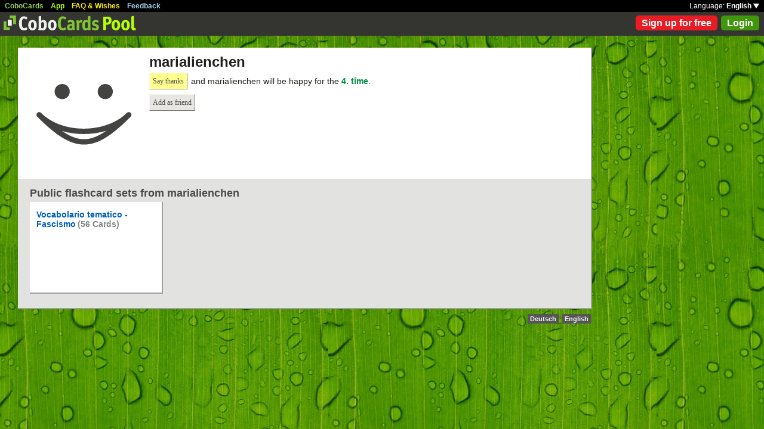

--- FILE ---
content_type: text/html; charset=UTF-8
request_url: https://www.cobocards.com/pool/en/user/2569500/marialienchen/
body_size: 3414
content:
<!DOCTYPE html PUBLIC "-//W3C//DTD XHTML 1.0 Transitional//EN" 
	"http://www.w3.org/TR/xhtml1/DTD/xhtml1-transitional.dtd">

<html xmlns="http://www.w3.org/1999/xhtml">

	<head>
		
		<title>marialienchen | Learn flashcards online | CoboCards</title>

		<meta http-equiv="Content-Type" content="text/html; charset=utf-8" />
		<meta http-equiv="imagetoolbar" content="no" />
		<meta property="og:image" content="http://www.cobocards.com/pool/img/de/free_flashcards.png"/>
		<meta name="keywords" content="flashcard, software, vocabulary, learn, online, mobile, learncard, collaboration, leitner, elearning, virtual flashcard, team">
		<meta name="description" content="Download ready-made flashcards and study online, mobile with iPhone/Android. Pass exams.">
		<meta name="robots" content="NOODP">
		<link rel="search" type="application/opensearchdescription+xml" title="CoboCards Pool" href="http://www.cobocards.com/poolsearch.xml" />
		<link rel="shortcut icon" href="/pool/favicon.ico" />
		<link rel="stylesheet" href="/pool/css/style.css?1251742763" type="text/css" />
		<!--[if IE]><link rel="stylesheet" href="/pool/css/ie.css" type="text/css" /><![endif]-->
		 
		<link rel="stylesheet" href="/pool/css/bgimg.css" type="text/css" /><style type="text/css">body{background-image:url(/pool/img/bground/1.jpg);}</style>
 
		<script src="/pool/javascript/default.en.js?1251742763" type="text/javascript"></script>
				<script src="/pool/javascript/fancybox/jquery-1.4.2.min.js" type="text/javascript"></script><script>jQuery.noConflict()</script>
		<script src="/pool/javascript/fancybox/jquery.fancybox-1.3.1.pack.js" type="text/javascript"></script>
		<link rel="stylesheet" href="/pool/javascript/fancybox/jquery.fancybox-1.3.1.css" type="text/css">
		
		
<script type="text/javascript" charset="UTF-8">
/* <![CDATA[ */
try { if (undefined == xajax.config) xajax.config = {}; } catch (e) { xajax = {}; xajax.config = {}; };
xajax.config.requestURI = "/pool/en/user/2569500/marialienchen/";
xajax.config.statusMessages = false;
xajax.config.waitCursor = false;
xajax.config.version = "xajax 0.5";
xajax.config.legacy = false;
xajax.config.defaultMode = "asynchronous";
xajax.config.defaultMethod = "POST";
/* ]]> */
</script>
<script type="text/javascript" src="/pool/xajax/xajax_js/xajax_core.js?123" charset="UTF-8"></script>

<script type='text/javascript' charset='UTF-8'>
/* <![CDATA[ */
xajax_addAsFriend = function() { return xajax.request( { xjxfun: 'addAsFriend' }, { parameters: arguments } ); };
xajax_login = function() { return xajax.request( { xjxfun: 'login' }, { parameters: arguments } ); };
xajax_mAlert = function() { return xajax.request( { xjxfun: 'mAlert' }, { parameters: arguments } ); };
xajax_mConfirm = function() { return xajax.request( { xjxfun: 'mConfirm' }, { parameters: arguments } ); };
xajax_sendFeedback = function() { return xajax.request( { xjxfun: 'sendFeedback' }, { parameters: arguments } ); };
xajax_sendThanks = function() { return xajax.request( { xjxfun: 'sendThanks' }, { parameters: arguments } ); };
/* ]]> */
</script>
 

	</head>

	
<body>

<div id="modal"></div><div id="modaltmp"></div>

<div id="headerbardefault">
	
	<div id="headerline">
		<div style="margin-left:8px;padding-top:3px;word-spacing:9px;">
			<a href="http://www.cobocards.com/en/" target="_blank" style="color:#97CF58;font-weight:bold;">CoboCards</a>
			<a href="http://www.cobocards.com/app/" style="color:#B4FF00;font-weight:bold;">App</a>
			<a href="http://www.cobocards.com/wiki/" target="_blank" style="color:#F9E800;font-weight:bold;">FAQ &amp; Wishes</a>
			<a href="#" onclick="showFeedbackForm();return false;" style="color:#9FCFE7;font-weight:bold;">Feedback</a>
		</div>
		<div id="settings" style="top:0px;right:0px;">
			<div style="position:absolute;top:3px;right:8px;white-space:nowrap;">Language: <a href="#" onclick="toggleDiv('langdiv');return false;" style="color:#FFF;font-weight:bold;">English <img src="/pool/img/dropdown_white.png" alt="Language" style="border:none;"></a></div>
		</div>
	</div>
	
	<div style="position:relative;">
		<a href="/pool/"><img src="/pool/img/logo_pool.png" border="0" style="position:relative;top:6px;left:6px;"></a>
		<div style="position:absolute;top:10px;right:8px;">
		<a href="http://www.cobocards.com/pricing/" class="button_round_red">Sign up for free</a>&nbsp; 
			<a id="loginb" class="button_round_green" href="#loginbox">Login</a>
		</div>
	</div>
	
	<div id="langdiv" style="display:none;z-index:100;position:absolute;top:21px;right:1px;width:122px;line-height:20px;background-color:black;">
		<a href="/pool/de/user/2569500/marialienchen/" style="display:block;padding:2px 7px;border-bottom:1px solid #FFF;font:bold 12px/20px Arial;color:#FFF;text-decoration:none;">Deutsch</a>
		<a href="/pool/en/user/2569500/marialienchen/" style="display:block;padding:2px 7px;font:bold 12px/20px Arial;color:#FFF;text-decoration:none;">English</a>
	</div>
	
</div>

<div id="feedbackform" style="display:none;">
	<div id="feedbackformdiv" style="display:block;padding:17px;">
		<span style="font:bold 21px Arial;">Feedback</span><br>
		<form id="feedbackf" name="feedbackf" onsubmit="xajax_sendFeedback(xajax.getFormValues('feedbackf'));return false;">
			<textarea name="feedback" class="inputfield" style="margin-bottom:12px;width:540px;height:240px;padding:10px;font:normal 16px/20px Arial;color:#444;"></textarea><br>
			<div style="margin-bottom:10px;font-family:Arial;">Don't forget your email so that we can contact you!</div> 
			<a href="#" onclick="xajax_sendFeedback(xajax.getFormValues('feedbackf'));return false;" class="button_yellow" style="margin-right:10px;">Send</a><a href="#" onclick="showFeedbackForm();return false;" class="button_grey">Cancel</a>
		</form>
	</div>
	<div id="feedbacksenddiv" style="display:none;padding-top:180px;font:bold 22px Arial;text-align:center;">
		Thanks a lot :-) 
	</div>
</div>

<div id="content">

	
	<div style="position:relative;width:960px;height:220px;background-color:#FFF;">
		<img src="/pool/img/avatar_200_200.gif" style="position:absolute;top:10px;left:10px;">
		<div style="position:absolute;top:10px;left:220px;">
			<span style="font:bold 24px Arial;">marialienchen</span>
			<div style="margin-top:4px;font-family:Arial;font-size:14px;"><a href="#" onclick="xajax_sendThanks('2569500','user');return false;" class="button_yellow">Say thanks</a> <div id="msg" style="position:relative;display:inline;top:6px;left:6px;font:normal 14px Arial;">and marialienchen will be happy for the <span style="font-weight:bold;color:#008E45;">4. time</span>.</div></div><br>
			<div style="position:relative;margin-top:6px;"><a href="#" onclick="addAsFriendConfirm('2569500','marialienchen');return false;" class="button_grey">Add as friend</a><div id="msg" style="position:relative;top:7px;left:10px;display:inline;font:bold 13px Arial;"></div></div> 
		</div>
	</div>
	
	<br>
	<div style="position:relative;left:20px;width:920px;">
		<span style="font:bold 18px Arial;color:#4B4C49;">Public flashcard sets from marialienchen</span>
		
		<div style="position:relative;width:933px;margin-top:4px;">
		
	
			<div class="cardborder" style="position:relative;width:221px;height:152px;float:left;margin:0px 10px 10px 0px;background-color:#FFF;">
				<div style="position:absolute;top:13px;left:11px;width:200px;">
					<a href="/pool/en/cardset/5506114/online-karteikarten-vocabolario-tematico-fascismo" class="normal" title="Vocabolario tematico - Fascismo" style="font:bold 14px Arial;">Vocabolario tematico - Fascismo</a> <span style="font:bold 14px Arial;color:#868886;">(56 Cards)</span>
				</div>
			</div>
			
			<div style="clear:left;"></div><br>
			
		</div>
	</div>

	<script type="text/javascript">
		jQuery(document).ready(function() {
			jQuery("#loginb").fancybox({
				'padding' : -4,
				'scrolling' : 'no',
				'showCloseButton' : false,
				'transitionIn' : 'none',
				'transitionOut' : 'none'
			});
		});
	</script>
	
	<div id="login">
		<div id="loginbox">
			<form id="loginform" name="loginform" onsubmit="toggleDiv('loginloader','block');xajax_login(xajax.getFormValues('loginform'));return false;">
				<a tabindex="6" href="#" onclick="jQuery.fancybox.close();return false;"><img src="/pool/img/close.png" alt="Cancel" style="z-index:1;position:absolute;top:8px;right:8px;border:none;"></a>
				<div style="padding:20px 25px;">
					<span style="font-size:21px;font-weight:bold;">Email</span><br>
					<input tabindex="1" type="text" name="email" class="inputfield" autocomplete="off" style="margin:4px 0px 16px;width:352px;height:34px;padding:4px 6px;font-size:28px;"><br>
					<span style="font-size:21px;font-weight:bold;">Password</span><br>
					<input tabindex="2" type="password" name="password" class="inputfield" autocomplete="off" style="margin:4px 0px 20px;width:352px;height:34px;padding:4px 6px;font-size:28px;"><br>
					<a tabindex="4" href="#" onclick="toggleDiv('loginloader','block');xajax_login(xajax.getFormValues('loginform'));return false;" class="button_grey" style="padding:0px 15px;">Login</a> &nbsp; &nbsp; <input tabindex="3" id="cookie" type="checkbox" name="cookie" style="position:relative;top:8px;margin:0;"><label for="cookie" style="position:absolute;top:209px;margin-left:5px;font-size:14px;color:#4B4C49;"> Remember me</label><div style="clear:both;"></div><br>
					<a tabindex="5" href="http://www.cobocards.com/app/login/forgetpw/" class="normal" style="font-size:14px;font-family:Arial;">Forgot password?</a>
					<img id="loginloader" src="/pool/img/loader_snake_blue.gif" style="display:none;position:absolute;top:210px;left:230px;">
					<div id="loginfailed" style="display:none;margin-top:8px;padding:3px 6px;text-align:center;background-color:#F13030;color:#FFF;">The email or password is invalid.</div>
					<input type="submit" style="display:none;">
				</div>
			</form>
		</div>
	</div>

	<div style="position:absolute;bottom:-25px;right:0px;">
		<a href="/pool/de/user/2569500/marialienchen/" style="padding:2px 4px;font:bold 11px Arial;text-decoration:none;background-color:#555;color:#F2F2F2;">Deutsch</a>&nbsp;
		<a href="/pool/en/user/2569500/marialienchen/" style="padding:2px 4px;font:bold 11px Arial;text-decoration:none;background-color:#555;color:#F2F2F2;">English</a>
	</div>
	
</div>

<br>

<script>
  (function(i,s,o,g,r,a,m){i['GoogleAnalyticsObject']=r;i[r]=i[r]||function(){
  (i[r].q=i[r].q||[]).push(arguments)},i[r].l=1*new Date();a=s.createElement(o),
  m=s.getElementsByTagName(o)[0];a.async=1;a.src=g;m.parentNode.insertBefore(a,m)
  })(window,document,'script','//www.google-analytics.com/analytics.js','ga');

   

  ga('create', 'UA-4026730-7', 'cobocards.com');
  ga('send', 'pageview');
</script>

</body>
</html>
